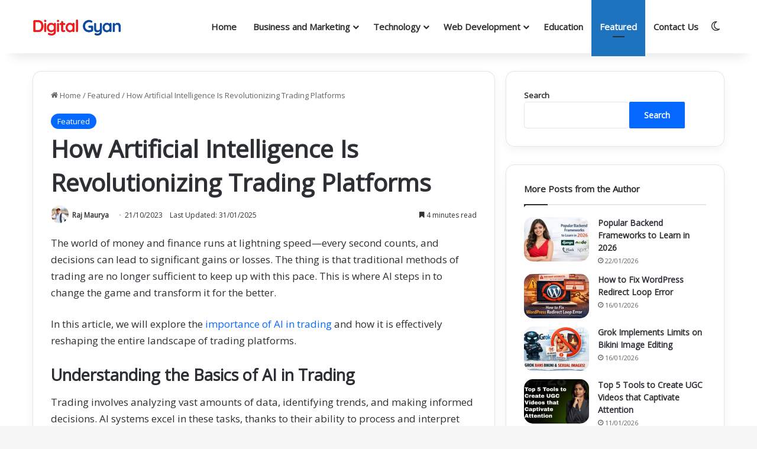

--- FILE ---
content_type: text/html; charset=UTF-8
request_url: https://digitalgyan.org/how-artificial-intelligence-is-revolutionizing-trading-platforms/
body_size: 19231
content:
<!DOCTYPE html><html lang="en-GB" class="" data-skin="light" prefix="og: https://ogp.me/ns#"><head><meta charset="UTF-8" /><link rel="profile" href="https://gmpg.org/xfn/11" /><title>How Artificial Intelligence Is Revolutionizing Trading Platforms</title><meta name="description" content="In this article, we will explore the importance of AI in trading and how it is effectively reshaping the entire landscape of trading platforms."/><meta name="robots" content="follow, index, max-snippet:-1, max-video-preview:-1, max-image-preview:large"/><link rel="canonical" href="https://digitalgyan.org/how-artificial-intelligence-is-revolutionizing-trading-platforms/" /><meta property="og:locale" content="en_GB" /><meta property="og:type" content="article" /><meta property="og:title" content="How Artificial Intelligence Is Revolutionizing Trading Platforms" /><meta property="og:description" content="In this article, we will explore the importance of AI in trading and how it is effectively reshaping the entire landscape of trading platforms." /><meta property="og:url" content="https://digitalgyan.org/how-artificial-intelligence-is-revolutionizing-trading-platforms/" /><meta property="og:site_name" content="Digital Gyan | Virtual Knowledge Hub" /><meta property="article:publisher" content="https://www.facebook.com/116991516770795" /><meta property="article:author" content="https://www.facebook.com/Rajmaurya51" /><meta property="article:section" content="Featured" /><meta property="og:updated_time" content="2025-01-31T15:43:31+05:30" /><meta property="fb:admins" content="1063612581" /><meta property="og:image" content="https://digitalgyan.org/wp-admin/admin-ajax.php?action=rank_math_overlay_thumb&id=99820&type=digital-gyan&hash=04f106de4f2ebf4ecc803a420ee1cf05" /><meta property="og:image:secure_url" content="https://digitalgyan.org/wp-admin/admin-ajax.php?action=rank_math_overlay_thumb&id=99820&type=digital-gyan&hash=04f106de4f2ebf4ecc803a420ee1cf05" /><meta property="og:image:width" content="1200" /><meta property="og:image:height" content="675" /><meta property="og:image:alt" content="artificial intelligence in trading platforms" /><meta property="og:image:type" content="image/jpeg" /><meta property="article:published_time" content="2023-10-21T20:48:44+05:30" /><meta property="article:modified_time" content="2025-01-31T15:43:31+05:30" /><meta name="twitter:card" content="summary_large_image" /><meta name="twitter:title" content="How Artificial Intelligence Is Revolutionizing Trading Platforms" /><meta name="twitter:description" content="In this article, we will explore the importance of AI in trading and how it is effectively reshaping the entire landscape of trading platforms." /><meta name="twitter:site" content="@Digital_Gyan_" /><meta name="twitter:creator" content="@the_raj_maurya" /><meta name="twitter:image" content="https://digitalgyan.org/wp-admin/admin-ajax.php?action=rank_math_overlay_thumb&id=99820&type=digital-gyan&hash=04f106de4f2ebf4ecc803a420ee1cf05" /><meta name="twitter:label1" content="Written by" /><meta name="twitter:data1" content="Raj Maurya" /><meta name="twitter:label2" content="Time to read" /><meta name="twitter:data2" content="5 minutes" /> <script type="application/ld+json" class="rank-math-schema-pro">{"@context":"https://schema.org","@graph":[{"@type":["Person","Organization"],"@id":"https://digitalgyan.org/#person","name":"Digital Gyan","sameAs":["https://www.facebook.com/116991516770795","https://twitter.com/Digital_Gyan_"],"logo":{"@type":"ImageObject","@id":"https://digitalgyan.org/#logo","url":"https://digitalgyan.org/wp-content/uploads/2022/09/local-seo-logo.png","contentUrl":"https://digitalgyan.org/wp-content/uploads/2022/09/local-seo-logo.png","caption":"Digital Gyan | Virtual Knowledge Hub","inLanguage":"en-GB","width":"1080","height":"1080"},"image":{"@type":"ImageObject","@id":"https://digitalgyan.org/#logo","url":"https://digitalgyan.org/wp-content/uploads/2022/09/local-seo-logo.png","contentUrl":"https://digitalgyan.org/wp-content/uploads/2022/09/local-seo-logo.png","caption":"Digital Gyan | Virtual Knowledge Hub","inLanguage":"en-GB","width":"1080","height":"1080"}},{"@type":"WebSite","@id":"https://digitalgyan.org/#website","url":"https://digitalgyan.org","name":"Digital Gyan | Virtual Knowledge Hub","alternateName":"Digital Gyan","publisher":{"@id":"https://digitalgyan.org/#person"},"inLanguage":"en-GB"},{"@type":"ImageObject","@id":"https://digitalgyan.org/wp-content/uploads/2023/10/artificial-intelligence-in-trading-platforms.jpg","url":"https://digitalgyan.org/wp-content/uploads/2023/10/artificial-intelligence-in-trading-platforms.jpg","width":"1200","height":"675","caption":"artificial intelligence in trading platforms","inLanguage":"en-GB"},{"@type":"BreadcrumbList","@id":"https://digitalgyan.org/how-artificial-intelligence-is-revolutionizing-trading-platforms/#breadcrumb","itemListElement":[{"@type":"ListItem","position":"1","item":{"@id":"https://digitalgyan.org/how-artificial-intelligence-is-revolutionizing-trading-platforms/","name":"How Artificial Intelligence Is Revolutionizing Trading Platforms"}}]},{"@type":"WebPage","@id":"https://digitalgyan.org/how-artificial-intelligence-is-revolutionizing-trading-platforms/#webpage","url":"https://digitalgyan.org/how-artificial-intelligence-is-revolutionizing-trading-platforms/","name":"How Artificial Intelligence Is Revolutionizing Trading Platforms","datePublished":"2023-10-21T20:48:44+05:30","dateModified":"2025-01-31T15:43:31+05:30","isPartOf":{"@id":"https://digitalgyan.org/#website"},"primaryImageOfPage":{"@id":"https://digitalgyan.org/wp-content/uploads/2023/10/artificial-intelligence-in-trading-platforms.jpg"},"inLanguage":"en-GB","breadcrumb":{"@id":"https://digitalgyan.org/how-artificial-intelligence-is-revolutionizing-trading-platforms/#breadcrumb"},"mentions":[{"@type":"Thing","name":"importance of AI in trading","sameAs":"https://g2xchange.com/"}]},{"@type":"Person","@id":"https://digitalgyan.org/author/adminraj/","name":"Raj Maurya","description":"Raj Maurya is the founder of Digital Gyan. He is a technical content writer on Fiverr and freelancer.com. When not working, he plays Valorant.","url":"https://digitalgyan.org/author/adminraj/","image":{"@type":"ImageObject","@id":"https://secure.gravatar.com/avatar/f7c46aa2591dbc0224cf32b0f1efb31184c0e6a9c5e160be9e2984eeaa273e28?s=96&amp;r=g","url":"https://secure.gravatar.com/avatar/f7c46aa2591dbc0224cf32b0f1efb31184c0e6a9c5e160be9e2984eeaa273e28?s=96&amp;r=g","caption":"Raj Maurya","inLanguage":"en-GB"},"sameAs":["https://www.facebook.com/Rajmaurya51","https://twitter.com/https://twitter.com/the_raj_maurya","https://www.instagram.com/digital_gyan_blog"]},{"@type":"Article","headline":"How Artificial Intelligence Is Revolutionizing Trading Platforms","keywords":"Trading Platforms","datePublished":"2023-10-21T20:48:44+05:30","dateModified":"2025-01-31T15:43:31+05:30","author":{"@id":"https://digitalgyan.org/author/adminraj/","name":"Raj Maurya"},"publisher":{"@id":"https://digitalgyan.org/#person"},"description":"In this article, we will explore the importance of AI in trading and how it is effectively reshaping the entire landscape of trading platforms.","name":"How Artificial Intelligence Is Revolutionizing Trading Platforms","@id":"https://digitalgyan.org/how-artificial-intelligence-is-revolutionizing-trading-platforms/#richSnippet","isPartOf":{"@id":"https://digitalgyan.org/how-artificial-intelligence-is-revolutionizing-trading-platforms/#webpage"},"image":{"@id":"https://digitalgyan.org/wp-content/uploads/2023/10/artificial-intelligence-in-trading-platforms.jpg"},"inLanguage":"en-GB","mainEntityOfPage":{"@id":"https://digitalgyan.org/how-artificial-intelligence-is-revolutionizing-trading-platforms/#webpage"}}]}</script> <link rel="alternate" type="application/rss+xml" title="Digital Gyan &raquo; Feed" href="https://digitalgyan.org/feed/" /><link rel="alternate" type="application/rss+xml" title="Digital Gyan &raquo; Comments Feed" href="https://digitalgyan.org/comments/feed/" /> <script type="text/javascript">try {
				if( 'undefined' != typeof localStorage ){
					var tieSkin = localStorage.getItem('tie-skin');
				}

				
				var html = document.getElementsByTagName('html')[0].classList,
						htmlSkin = 'light';

				if( html.contains('dark-skin') ){
					htmlSkin = 'dark';
				}

				if( tieSkin != null && tieSkin != htmlSkin ){
					html.add('tie-skin-inverted');
					var tieSkinInverted = true;
				}

				if( tieSkin == 'dark' ){
					html.add('dark-skin');
				}
				else if( tieSkin == 'light' ){
					html.remove( 'dark-skin' );
				}
				
			} catch(e) { console.log( e ) }</script> <link rel="alternate" type="application/rss+xml" title="Digital Gyan &raquo; How Artificial Intelligence Is Revolutionizing Trading Platforms Comments Feed" href="https://digitalgyan.org/how-artificial-intelligence-is-revolutionizing-trading-platforms/feed/" /><style type="text/css">:root{--tie-preset-gradient-1:linear-gradient(135deg, rgba(6, 147, 227, 1) 0%, rgb(155, 81, 224) 100%);--tie-preset-gradient-2:linear-gradient(135deg, rgb(122, 220, 180) 0%, rgb(0, 208, 130) 100%);--tie-preset-gradient-3:linear-gradient(135deg, rgba(252, 185, 0, 1) 0%, rgba(255, 105, 0, 1) 100%);--tie-preset-gradient-4:linear-gradient(135deg, rgba(255, 105, 0, 1) 0%, rgb(207, 46, 46) 100%);--tie-preset-gradient-5:linear-gradient(135deg, rgb(238, 238, 238) 0%, rgb(169, 184, 195) 100%);--tie-preset-gradient-6:linear-gradient(135deg, rgb(74, 234, 220) 0%, rgb(151, 120, 209) 20%, rgb(207, 42, 186) 40%, rgb(238, 44, 130) 60%, rgb(251, 105, 98) 80%, rgb(254, 248, 76) 100%);--tie-preset-gradient-7:linear-gradient(135deg, rgb(255, 206, 236) 0%, rgb(152, 150, 240) 100%);--tie-preset-gradient-8:linear-gradient(135deg, rgb(254, 205, 165) 0%, rgb(254, 45, 45) 50%, rgb(107, 0, 62) 100%);--tie-preset-gradient-9:linear-gradient(135deg, rgb(255, 203, 112) 0%, rgb(199, 81, 192) 50%, rgb(65, 88, 208) 100%);--tie-preset-gradient-10:linear-gradient(135deg, rgb(255, 245, 203) 0%, rgb(182, 227, 212) 50%, rgb(51, 167, 181) 100%);--tie-preset-gradient-11:linear-gradient(135deg, rgb(202, 248, 128) 0%, rgb(113, 206, 126) 100%);--tie-preset-gradient-12:linear-gradient(135deg, rgb(2, 3, 129) 0%, rgb(40, 116, 252) 100%);--tie-preset-gradient-13:linear-gradient(135deg, #4D34FA, #ad34fa);--tie-preset-gradient-14:linear-gradient(135deg, #0057FF, #31B5FF);--tie-preset-gradient-15:linear-gradient(135deg, #FF007A, #FF81BD);--tie-preset-gradient-16:linear-gradient(135deg, #14111E, #4B4462);--tie-preset-gradient-17:linear-gradient(135deg, #F32758, #FFC581);--main-nav-background:#FFFFFF;--main-nav-secondry-background:rgba(0,0,0,0.03);--main-nav-primary-color:#0088ff;--main-nav-contrast-primary-color:#FFFFFF;--main-nav-text-color:#2c2f34;--main-nav-secondry-text-color:rgba(0,0,0,0.5);--main-nav-main-border-color:rgba(0,0,0,0.1);--main-nav-secondry-border-color:rgba(0,0,0,0.08)}</style><link rel="alternate" title="oEmbed (JSON)" type="application/json+oembed" href="https://digitalgyan.org/wp-json/oembed/1.0/embed?url=https%3A%2F%2Fdigitalgyan.org%2Fhow-artificial-intelligence-is-revolutionizing-trading-platforms%2F" /><link rel="alternate" title="oEmbed (XML)" type="text/xml+oembed" href="https://digitalgyan.org/wp-json/oembed/1.0/embed?url=https%3A%2F%2Fdigitalgyan.org%2Fhow-artificial-intelligence-is-revolutionizing-trading-platforms%2F&#038;format=xml" /><meta name="viewport" content="width=device-width, initial-scale=1.0" /><style id='wp-img-auto-sizes-contain-inline-css' type='text/css'>img:is([sizes=auto i],[sizes^="auto," i]){contain-intrinsic-size:3000px 1500px}</style><style id='wp-emoji-styles-inline-css' type='text/css'>img.wp-smiley,img.emoji{display:inline!important;border:none!important;box-shadow:none!important;height:1em!important;width:1em!important;margin:0 0.07em!important;vertical-align:-0.1em!important;background:none!important;padding:0!important}</style><link data-optimized="1" rel='stylesheet' id='wp-block-library-css' href='https://digitalgyan.org/wp-content/litespeed/css/e283a1aed7ea509fb361ffefbfbc02b9.css?ver=8d541' type='text/css' media='all' /><style id='wp-block-heading-inline-css' type='text/css'>h1:where(.wp-block-heading).has-background,h2:where(.wp-block-heading).has-background,h3:where(.wp-block-heading).has-background,h4:where(.wp-block-heading).has-background,h5:where(.wp-block-heading).has-background,h6:where(.wp-block-heading).has-background{padding:1.25em 2.375em}h1.has-text-align-left[style*=writing-mode]:where([style*=vertical-lr]),h1.has-text-align-right[style*=writing-mode]:where([style*=vertical-rl]),h2.has-text-align-left[style*=writing-mode]:where([style*=vertical-lr]),h2.has-text-align-right[style*=writing-mode]:where([style*=vertical-rl]),h3.has-text-align-left[style*=writing-mode]:where([style*=vertical-lr]),h3.has-text-align-right[style*=writing-mode]:where([style*=vertical-rl]),h4.has-text-align-left[style*=writing-mode]:where([style*=vertical-lr]),h4.has-text-align-right[style*=writing-mode]:where([style*=vertical-rl]),h5.has-text-align-left[style*=writing-mode]:where([style*=vertical-lr]),h5.has-text-align-right[style*=writing-mode]:where([style*=vertical-rl]),h6.has-text-align-left[style*=writing-mode]:where([style*=vertical-lr]),h6.has-text-align-right[style*=writing-mode]:where([style*=vertical-rl]){rotate:180deg}</style><style id='wp-block-search-inline-css' type='text/css'>.wp-block-search__button{margin-left:10px;word-break:normal}.wp-block-search__button.has-icon{line-height:0}.wp-block-search__button svg{height:1.25em;min-height:24px;min-width:24px;width:1.25em;fill:currentColor;vertical-align:text-bottom}:where(.wp-block-search__button){border:1px solid #ccc;padding:6px 10px}.wp-block-search__inside-wrapper{display:flex;flex:auto;flex-wrap:nowrap;max-width:100%}.wp-block-search__label{width:100%}.wp-block-search.wp-block-search__button-only .wp-block-search__button{box-sizing:border-box;display:flex;flex-shrink:0;justify-content:center;margin-left:0;max-width:100%}.wp-block-search.wp-block-search__button-only .wp-block-search__inside-wrapper{min-width:0!important;transition-property:width}.wp-block-search.wp-block-search__button-only .wp-block-search__input{flex-basis:100%;transition-duration:.3s}.wp-block-search.wp-block-search__button-only.wp-block-search__searchfield-hidden,.wp-block-search.wp-block-search__button-only.wp-block-search__searchfield-hidden .wp-block-search__inside-wrapper{overflow:hidden}.wp-block-search.wp-block-search__button-only.wp-block-search__searchfield-hidden .wp-block-search__input{border-left-width:0!important;border-right-width:0!important;flex-basis:0%;flex-grow:0;margin:0;min-width:0!important;padding-left:0!important;padding-right:0!important;width:0!important}:where(.wp-block-search__input){appearance:none;border:1px solid #949494;flex-grow:1;font-family:inherit;font-size:inherit;font-style:inherit;font-weight:inherit;letter-spacing:inherit;line-height:inherit;margin-left:0;margin-right:0;min-width:3rem;padding:8px;text-decoration:unset!important;text-transform:inherit}:where(.wp-block-search__button-inside .wp-block-search__inside-wrapper){background-color:#fff;border:1px solid #949494;box-sizing:border-box;padding:4px}:where(.wp-block-search__button-inside .wp-block-search__inside-wrapper) .wp-block-search__input{border:none;border-radius:0;padding:0 4px}:where(.wp-block-search__button-inside .wp-block-search__inside-wrapper) .wp-block-search__input:focus{outline:none}:where(.wp-block-search__button-inside .wp-block-search__inside-wrapper) :where(.wp-block-search__button){padding:4px 8px}.wp-block-search.aligncenter .wp-block-search__inside-wrapper{margin:auto}.wp-block[data-align=right] .wp-block-search.wp-block-search__button-only .wp-block-search__inside-wrapper{float:right}</style><style id='wp-block-search-theme-inline-css' type='text/css'>.wp-block-search .wp-block-search__label{font-weight:700}.wp-block-search__button{border:1px solid #ccc;padding:.375em .625em}</style><style id='wp-block-paragraph-inline-css' type='text/css'>.is-small-text{font-size:.875em}.is-regular-text{font-size:1em}.is-large-text{font-size:2.25em}.is-larger-text{font-size:3em}.has-drop-cap:not(:focus):first-letter{float:left;font-size:8.4em;font-style:normal;font-weight:100;line-height:.68;margin:.05em .1em 0 0;text-transform:uppercase}body.rtl .has-drop-cap:not(:focus):first-letter{float:none;margin-left:.1em}p.has-drop-cap.has-background{overflow:hidden}:root :where(p.has-background){padding:1.25em 2.375em}:where(p.has-text-color:not(.has-link-color)) a{color:inherit}p.has-text-align-left[style*="writing-mode:vertical-lr"],p.has-text-align-right[style*="writing-mode:vertical-rl"]{rotate:180deg}</style><style id='global-styles-inline-css' type='text/css'>:root{--wp--preset--aspect-ratio--square:1;--wp--preset--aspect-ratio--4-3:4/3;--wp--preset--aspect-ratio--3-4:3/4;--wp--preset--aspect-ratio--3-2:3/2;--wp--preset--aspect-ratio--2-3:2/3;--wp--preset--aspect-ratio--16-9:16/9;--wp--preset--aspect-ratio--9-16:9/16;--wp--preset--color--black:#000000;--wp--preset--color--cyan-bluish-gray:#abb8c3;--wp--preset--color--white:#ffffff;--wp--preset--color--pale-pink:#f78da7;--wp--preset--color--vivid-red:#cf2e2e;--wp--preset--color--luminous-vivid-orange:#ff6900;--wp--preset--color--luminous-vivid-amber:#fcb900;--wp--preset--color--light-green-cyan:#7bdcb5;--wp--preset--color--vivid-green-cyan:#00d084;--wp--preset--color--pale-cyan-blue:#8ed1fc;--wp--preset--color--vivid-cyan-blue:#0693e3;--wp--preset--color--vivid-purple:#9b51e0;--wp--preset--color--global-color:#0088ff;--wp--preset--gradient--vivid-cyan-blue-to-vivid-purple:linear-gradient(135deg,rgb(6,147,227) 0%,rgb(155,81,224) 100%);--wp--preset--gradient--light-green-cyan-to-vivid-green-cyan:linear-gradient(135deg,rgb(122,220,180) 0%,rgb(0,208,130) 100%);--wp--preset--gradient--luminous-vivid-amber-to-luminous-vivid-orange:linear-gradient(135deg,rgb(252,185,0) 0%,rgb(255,105,0) 100%);--wp--preset--gradient--luminous-vivid-orange-to-vivid-red:linear-gradient(135deg,rgb(255,105,0) 0%,rgb(207,46,46) 100%);--wp--preset--gradient--very-light-gray-to-cyan-bluish-gray:linear-gradient(135deg,rgb(238,238,238) 0%,rgb(169,184,195) 100%);--wp--preset--gradient--cool-to-warm-spectrum:linear-gradient(135deg,rgb(74,234,220) 0%,rgb(151,120,209) 20%,rgb(207,42,186) 40%,rgb(238,44,130) 60%,rgb(251,105,98) 80%,rgb(254,248,76) 100%);--wp--preset--gradient--blush-light-purple:linear-gradient(135deg,rgb(255,206,236) 0%,rgb(152,150,240) 100%);--wp--preset--gradient--blush-bordeaux:linear-gradient(135deg,rgb(254,205,165) 0%,rgb(254,45,45) 50%,rgb(107,0,62) 100%);--wp--preset--gradient--luminous-dusk:linear-gradient(135deg,rgb(255,203,112) 0%,rgb(199,81,192) 50%,rgb(65,88,208) 100%);--wp--preset--gradient--pale-ocean:linear-gradient(135deg,rgb(255,245,203) 0%,rgb(182,227,212) 50%,rgb(51,167,181) 100%);--wp--preset--gradient--electric-grass:linear-gradient(135deg,rgb(202,248,128) 0%,rgb(113,206,126) 100%);--wp--preset--gradient--midnight:linear-gradient(135deg,rgb(2,3,129) 0%,rgb(40,116,252) 100%);--wp--preset--font-size--small:13px;--wp--preset--font-size--medium:20px;--wp--preset--font-size--large:36px;--wp--preset--font-size--x-large:42px;--wp--preset--spacing--20:0.44rem;--wp--preset--spacing--30:0.67rem;--wp--preset--spacing--40:1rem;--wp--preset--spacing--50:1.5rem;--wp--preset--spacing--60:2.25rem;--wp--preset--spacing--70:3.38rem;--wp--preset--spacing--80:5.06rem;--wp--preset--shadow--natural:6px 6px 9px rgba(0, 0, 0, 0.2);--wp--preset--shadow--deep:12px 12px 50px rgba(0, 0, 0, 0.4);--wp--preset--shadow--sharp:6px 6px 0px rgba(0, 0, 0, 0.2);--wp--preset--shadow--outlined:6px 6px 0px -3px rgb(255, 255, 255), 6px 6px rgb(0, 0, 0);--wp--preset--shadow--crisp:6px 6px 0px rgb(0, 0, 0)}:where(.is-layout-flex){gap:.5em}:where(.is-layout-grid){gap:.5em}body .is-layout-flex{display:flex}.is-layout-flex{flex-wrap:wrap;align-items:center}.is-layout-flex>:is(*,div){margin:0}body .is-layout-grid{display:grid}.is-layout-grid>:is(*,div){margin:0}:where(.wp-block-columns.is-layout-flex){gap:2em}:where(.wp-block-columns.is-layout-grid){gap:2em}:where(.wp-block-post-template.is-layout-flex){gap:1.25em}:where(.wp-block-post-template.is-layout-grid){gap:1.25em}.has-black-color{color:var(--wp--preset--color--black)!important}.has-cyan-bluish-gray-color{color:var(--wp--preset--color--cyan-bluish-gray)!important}.has-white-color{color:var(--wp--preset--color--white)!important}.has-pale-pink-color{color:var(--wp--preset--color--pale-pink)!important}.has-vivid-red-color{color:var(--wp--preset--color--vivid-red)!important}.has-luminous-vivid-orange-color{color:var(--wp--preset--color--luminous-vivid-orange)!important}.has-luminous-vivid-amber-color{color:var(--wp--preset--color--luminous-vivid-amber)!important}.has-light-green-cyan-color{color:var(--wp--preset--color--light-green-cyan)!important}.has-vivid-green-cyan-color{color:var(--wp--preset--color--vivid-green-cyan)!important}.has-pale-cyan-blue-color{color:var(--wp--preset--color--pale-cyan-blue)!important}.has-vivid-cyan-blue-color{color:var(--wp--preset--color--vivid-cyan-blue)!important}.has-vivid-purple-color{color:var(--wp--preset--color--vivid-purple)!important}.has-black-background-color{background-color:var(--wp--preset--color--black)!important}.has-cyan-bluish-gray-background-color{background-color:var(--wp--preset--color--cyan-bluish-gray)!important}.has-white-background-color{background-color:var(--wp--preset--color--white)!important}.has-pale-pink-background-color{background-color:var(--wp--preset--color--pale-pink)!important}.has-vivid-red-background-color{background-color:var(--wp--preset--color--vivid-red)!important}.has-luminous-vivid-orange-background-color{background-color:var(--wp--preset--color--luminous-vivid-orange)!important}.has-luminous-vivid-amber-background-color{background-color:var(--wp--preset--color--luminous-vivid-amber)!important}.has-light-green-cyan-background-color{background-color:var(--wp--preset--color--light-green-cyan)!important}.has-vivid-green-cyan-background-color{background-color:var(--wp--preset--color--vivid-green-cyan)!important}.has-pale-cyan-blue-background-color{background-color:var(--wp--preset--color--pale-cyan-blue)!important}.has-vivid-cyan-blue-background-color{background-color:var(--wp--preset--color--vivid-cyan-blue)!important}.has-vivid-purple-background-color{background-color:var(--wp--preset--color--vivid-purple)!important}.has-black-border-color{border-color:var(--wp--preset--color--black)!important}.has-cyan-bluish-gray-border-color{border-color:var(--wp--preset--color--cyan-bluish-gray)!important}.has-white-border-color{border-color:var(--wp--preset--color--white)!important}.has-pale-pink-border-color{border-color:var(--wp--preset--color--pale-pink)!important}.has-vivid-red-border-color{border-color:var(--wp--preset--color--vivid-red)!important}.has-luminous-vivid-orange-border-color{border-color:var(--wp--preset--color--luminous-vivid-orange)!important}.has-luminous-vivid-amber-border-color{border-color:var(--wp--preset--color--luminous-vivid-amber)!important}.has-light-green-cyan-border-color{border-color:var(--wp--preset--color--light-green-cyan)!important}.has-vivid-green-cyan-border-color{border-color:var(--wp--preset--color--vivid-green-cyan)!important}.has-pale-cyan-blue-border-color{border-color:var(--wp--preset--color--pale-cyan-blue)!important}.has-vivid-cyan-blue-border-color{border-color:var(--wp--preset--color--vivid-cyan-blue)!important}.has-vivid-purple-border-color{border-color:var(--wp--preset--color--vivid-purple)!important}.has-vivid-cyan-blue-to-vivid-purple-gradient-background{background:var(--wp--preset--gradient--vivid-cyan-blue-to-vivid-purple)!important}.has-light-green-cyan-to-vivid-green-cyan-gradient-background{background:var(--wp--preset--gradient--light-green-cyan-to-vivid-green-cyan)!important}.has-luminous-vivid-amber-to-luminous-vivid-orange-gradient-background{background:var(--wp--preset--gradient--luminous-vivid-amber-to-luminous-vivid-orange)!important}.has-luminous-vivid-orange-to-vivid-red-gradient-background{background:var(--wp--preset--gradient--luminous-vivid-orange-to-vivid-red)!important}.has-very-light-gray-to-cyan-bluish-gray-gradient-background{background:var(--wp--preset--gradient--very-light-gray-to-cyan-bluish-gray)!important}.has-cool-to-warm-spectrum-gradient-background{background:var(--wp--preset--gradient--cool-to-warm-spectrum)!important}.has-blush-light-purple-gradient-background{background:var(--wp--preset--gradient--blush-light-purple)!important}.has-blush-bordeaux-gradient-background{background:var(--wp--preset--gradient--blush-bordeaux)!important}.has-luminous-dusk-gradient-background{background:var(--wp--preset--gradient--luminous-dusk)!important}.has-pale-ocean-gradient-background{background:var(--wp--preset--gradient--pale-ocean)!important}.has-electric-grass-gradient-background{background:var(--wp--preset--gradient--electric-grass)!important}.has-midnight-gradient-background{background:var(--wp--preset--gradient--midnight)!important}.has-small-font-size{font-size:var(--wp--preset--font-size--small)!important}.has-medium-font-size{font-size:var(--wp--preset--font-size--medium)!important}.has-large-font-size{font-size:var(--wp--preset--font-size--large)!important}.has-x-large-font-size{font-size:var(--wp--preset--font-size--x-large)!important}</style><style id='core-block-supports-inline-css' type='text/css'>.wp-elements-5cecf9968c0fd9785d31d86b7a7818f3 a:where(:not(.wp-element-button)){color:var(--wp--preset--color--vivid-red)}</style><style id='classic-theme-styles-inline-css' type='text/css'>/*! This file is auto-generated */
.wp-block-button__link{color:#fff;background-color:#32373c;border-radius:9999px;box-shadow:none;text-decoration:none;padding:calc(.667em + 2px) calc(1.333em + 2px);font-size:1.125em}.wp-block-file__button{background:#32373c;color:#fff;text-decoration:none}</style><link data-optimized="1" rel='stylesheet' id='tie-css-base-css' href='https://digitalgyan.org/wp-content/litespeed/css/c94896aff25a3aa58cad8527030514c3.css?ver=c9fde' type='text/css' media='all' /><link data-optimized="1" rel='stylesheet' id='tie-css-styles-css' href='https://digitalgyan.org/wp-content/litespeed/css/580815e626f91870b794fcc978084c6c.css?ver=a9436' type='text/css' media='all' /><link data-optimized="1" rel='stylesheet' id='tie-css-widgets-css' href='https://digitalgyan.org/wp-content/litespeed/css/fc90bfe1b48d47ccd1106d8f2cb8429b.css?ver=81aca' type='text/css' media='all' /><link data-optimized="1" rel='stylesheet' id='tie-css-helpers-css' href='https://digitalgyan.org/wp-content/litespeed/css/6dedd5456c50f97b78b43dda58f26f5f.css?ver=f5133' type='text/css' media='all' /><link data-optimized="1" rel='stylesheet' id='tie-fontawesome5-css' href='https://digitalgyan.org/wp-content/litespeed/css/0f126c7b68625341b1d61baff70d1bf3.css?ver=5e69c' type='text/css' media='all' /><link data-optimized="1" rel='stylesheet' id='tie-css-single-css' href='https://digitalgyan.org/wp-content/litespeed/css/d479c2cd0a3975536ee5297ece9b247a.css?ver=06211' type='text/css' media='all' /><link data-optimized="1" rel='stylesheet' id='tie-css-print-css' href='https://digitalgyan.org/wp-content/litespeed/css/28d52e5d159b2ba6d02fcd93a14e78bf.css?ver=b5bfc' type='text/css' media='print' /><style id='tie-css-print-inline-css' type='text/css'>.wf-active body{font-family:'Open Sans'}#main-nav .main-menu>ul>li>a{font-size:15px}#the-post .entry-content,#the-post .entry-content p{font-size:17px}.tie-weather-widget.widget,.container-wrapper{box-shadow:0 5px 15px 0 rgb(0 0 0 / .05)}.dark-skin .tie-weather-widget.widget,.dark-skin .container-wrapper{box-shadow:0 5px 15px 0 rgb(0 0 0 / .2)}#theme-header:not(.main-nav-boxed) #main-nav,.main-nav-boxed .main-menu-wrapper{border-right:0 none!important;border-left:0 none!important;border-top:0 none!important}#theme-header:not(.main-nav-boxed) #main-nav,.main-nav-boxed .main-menu-wrapper{border-right:0 none!important;border-left:0 none!important;border-bottom:0 none!important}@media (max-width:991px){#theme-header.has-normal-width-logo #logo img{width:150px!important;max-width:100%!important;height:auto!important;max-height:200px!important}}body .mag-box .breaking,body .social-icons-widget .social-icons-item .social-link,body .widget_product_tag_cloud a,body .widget_tag_cloud a,body .post-tags a,body .widget_layered_nav_filters a,body .post-bottom-meta-title,body .post-bottom-meta a,body .post-cat,body .show-more-button,body #instagram-link.is-expanded .follow-button,body .cat-counter a+span,body .mag-box-options .slider-arrow-nav a,body .main-menu .cats-horizontal li a,body #instagram-link.is-compact,body .pages-numbers a,body .pages-nav-item,body .bp-pagination-links .page-numbers,body .fullwidth-area .widget_tag_cloud .tagcloud a,body ul.breaking-news-nav li.jnt-prev,body ul.breaking-news-nav li.jnt-next,body #tie-popup-search-mobile table.gsc-search-box{border-radius:35px}body .mag-box ul.breaking-news-nav li{border:0!important}body #instagram-link.is-compact{padding-right:40px;padding-left:40px}body .post-bottom-meta-title,body .post-bottom-meta a,body .more-link{padding-right:15px;padding-left:15px}body #masonry-grid .container-wrapper .post-thumb img{border-radius:0}body .video-thumbnail,body .review-item,body .review-summary,body .user-rate-wrap,body textarea,body input,body select{border-radius:5px}body .post-content-slideshow,body #tie-read-next,body .prev-next-post-nav .post-thumb,body .post-thumb img,body .container-wrapper,body .tie-popup-container .container-wrapper,body .widget,body .tie-grid-slider .grid-item,body .slider-vertical-navigation .slide,body .boxed-slider:not(.tie-grid-slider) .slide,body .buddypress-wrap .activity-list .load-more a,body .buddypress-wrap .activity-list .load-newest a,body .woocommerce .products .product .product-img img,body .woocommerce .products .product .product-img,body .woocommerce .woocommerce-tabs,body .woocommerce div.product .related.products,body .woocommerce div.product .up-sells.products,body .woocommerce .cart_totals,.woocommerce .cross-sells,body .big-thumb-left-box-inner,body .miscellaneous-box .posts-items li:first-child,body .single-big-img,body .masonry-with-spaces .container-wrapper .slide,body .news-gallery-items li .post-thumb,body .scroll-2-box .slide,.magazine1.archive:not(.bbpress) .entry-header-outer,.magazine1.search .entry-header-outer,.magazine1.archive:not(.bbpress) .mag-box .container-wrapper,.magazine1.search .mag-box .container-wrapper,body.magazine1 .entry-header-outer+.mag-box,body .digital-rating-static,body .entry q,body .entry blockquote,body #instagram-link.is-expanded,body.single-post .featured-area,body.post-layout-8 #content,body .footer-boxed-widget-area,body .tie-video-main-slider,body .post-thumb-overlay,body .widget_media_image img,body .stream-item-mag img,body .media-page-layout .post-element{border-radius:15px}#subcategories-section .container-wrapper{border-radius:15px!important;margin-top:15px!important;border-top-width:1px!important}@media (max-width:767px){.tie-video-main-slider iframe{border-top-right-radius:15px;border-top-left-radius:15px}}.magazine1.archive:not(.bbpress) .mag-box .container-wrapper,.magazine1.search .mag-box .container-wrapper{margin-top:15px;border-top-width:1px}body .section-wrapper:not(.container-full) .wide-slider-wrapper .slider-main-container,body .section-wrapper:not(.container-full) .wide-slider-three-slids-wrapper{border-radius:15px;overflow:hidden}body .wide-slider-nav-wrapper,body .share-buttons-bottom,body .first-post-gradient li:first-child .post-thumb:after,body .scroll-2-box .post-thumb:after{border-bottom-left-radius:15px;border-bottom-right-radius:15px}body .main-menu .menu-sub-content,body .comp-sub-menu{border-bottom-left-radius:10px;border-bottom-right-radius:10px}body.single-post .featured-area{overflow:hidden}body #check-also-box.check-also-left{border-top-right-radius:15px;border-bottom-right-radius:15px}body #check-also-box.check-also-right{border-top-left-radius:15px;border-bottom-left-radius:15px}body .mag-box .breaking-news-nav li:last-child{border-top-right-radius:35px;border-bottom-right-radius:35px}body .mag-box .breaking-title:before{border-top-left-radius:35px;border-bottom-left-radius:35px}body .tabs li:last-child a,body .full-overlay-title li:not(.no-post-thumb) .block-title-overlay{border-top-right-radius:15px}body .center-overlay-title li:not(.no-post-thumb) .block-title-overlay,body .tabs li:first-child a{border-top-left-radius:15px}@media only screen and (max-width:768px) and (min-width:0){#the-post .entry-content,#the-post .entry-content p{font-size:17px}.entry p{margin-bottom:25px;line-height:1.7}}</style> <script type="text/javascript" src="https://digitalgyan.org/wp-includes/js/jquery/jquery.min.js?ver=3.7.1" id="jquery-core-js"></script> <script type="text/javascript" src="https://digitalgyan.org/wp-includes/js/jquery/jquery-migrate.min.js?ver=3.4.1" id="jquery-migrate-js"></script> <link rel="https://api.w.org/" href="https://digitalgyan.org/wp-json/" /><link rel="alternate" title="JSON" type="application/json" href="https://digitalgyan.org/wp-json/wp/v2/posts/99603" /><link rel="EditURI" type="application/rsd+xml" title="RSD" href="https://digitalgyan.org/xmlrpc.php?rsd" /><meta name="generator" content="WordPress 6.9" /><link rel='shortlink' href='https://digitalgyan.org/?p=99603' /><meta http-equiv="X-UA-Compatible" content="IE=edge"><meta name="google-site-verification" content="Do4xQ6CqFW5ZWuCeeZkSOAhXGqvinoioDFisWT1bjB8" /><meta name="underestimate-verify-ownership" content="f7a5ec6d-a19f-4a29-9c46-c227c83b7c79"> <script type="text/javascript" id="google_gtagjs" src="https://digitalgyan.org/?local_ga_js=23451f7167374c400decfa4d7f43e83e" async="async"></script> <script type="text/javascript" id="google_gtagjs-inline">/*  */
window.dataLayer = window.dataLayer || [];function gtag(){dataLayer.push(arguments);}gtag('js', new Date());gtag('config', 'G-1F7VGD49N9', {'anonymize_ip': true} );
/*  */</script> <link rel="icon" href="https://digitalgyan.org/wp-content/uploads/2021/10/cropped-favicon-2-150x150.png" sizes="32x32" /><link rel="icon" href="https://digitalgyan.org/wp-content/uploads/2021/10/cropped-favicon-2-300x300.png" sizes="192x192" /><link rel="apple-touch-icon" href="https://digitalgyan.org/wp-content/uploads/2021/10/cropped-favicon-2-300x300.png" /><meta name="msapplication-TileImage" content="https://digitalgyan.org/wp-content/uploads/2021/10/cropped-favicon-2-300x300.png" /><style type="text/css" id="wp-custom-css">.post-shortlink{display:none}</style></head><body id="tie-body" class="wp-singular post-template-default single single-post postid-99603 single-format-standard wp-custom-logo wp-theme-jannah wrapper-has-shadow block-head-1 magazine3 magazine1 is-desktop is-header-layout-1 sidebar-right has-sidebar post-layout-1 narrow-title-narrow-media is-standard-format post-has-toggle"><div class="background-overlay"><div id="tie-container" class="site tie-container"><div id="tie-wrapper"><header id="theme-header" class="theme-header header-layout-1 main-nav-light main-nav-default-light main-nav-below no-stream-item has-shadow has-normal-width-logo mobile-header-default"><div class="main-nav-wrapper"><nav id="main-nav"  class="main-nav header-nav menu-style-default menu-style-solid-bg" style="line-height:90px" aria-label="Primary Navigation"><div class="container"><div class="main-menu-wrapper"><div class="header-layout-1-logo" style="width:150px"><div id="logo" class="image-logo" >
<a title="Digital Gyan" href="https://digitalgyan.org/">
<picture id="tie-logo-default" class="tie-logo-default tie-logo-picture">
<source class="tie-logo-source-default tie-logo-source" srcset="https://digitalgyan.org/wp-content/uploads/2024/04/Digital-Gyan-Logo.png" media="(max-width:991px)">
<source class="tie-logo-source-default tie-logo-source" srcset="https://digitalgyan.org/wp-content/uploads/2024/04/Digital-Gyan-Logo.png">
<img class="tie-logo-img-default tie-logo-img" src="https://digitalgyan.org/wp-content/uploads/2024/04/Digital-Gyan-Logo.png" alt="Digital Gyan" width="150" height="50" style="max-height:50px !important; width: auto;" />
</picture>
<picture id="tie-logo-inverted" class="tie-logo-inverted tie-logo-picture">
<source class="tie-logo-source-inverted tie-logo-source" id="tie-logo-inverted-source" srcset="https://digitalgyan.org/wp-content/uploads/2024/04/Digital-Gyan-Logo.png">
<img class="tie-logo-img-inverted tie-logo-img" loading="lazy" id="tie-logo-inverted-img" src="https://digitalgyan.org/wp-content/uploads/2024/04/Digital-Gyan-Logo.png" alt="Digital Gyan" width="150" height="50" style="max-height:50px !important; width: auto;" />
</picture>
</a></div></div><div id="mobile-header-components-area_2" class="mobile-header-components"><ul class="components"><li class="mobile-component_menu custom-menu-link"><a href="#" id="mobile-menu-icon" class="menu-text-wrapper"><span class="tie-mobile-menu-icon nav-icon is-layout-1"></span><span class="menu-text">Menu</span></a></li></ul></div><div id="menu-components-wrap"><div id="sticky-logo" class="image-logo">
<a title="Digital Gyan" href="https://digitalgyan.org/">
<picture id="tie-sticky-logo-default" class="tie-logo-default tie-logo-picture">
<source class="tie-logo-source-default tie-logo-source" srcset="https://digitalgyan.org/wp-content/uploads/2024/04/Digital-Gyan-Logo.png">
<img class="tie-logo-img-default tie-logo-img" src="https://digitalgyan.org/wp-content/uploads/2024/04/Digital-Gyan-Logo.png" alt="Digital Gyan"  />
</picture>
<picture id="tie-sticky-logo-inverted" class="tie-logo-inverted tie-logo-picture">
<source class="tie-logo-source-inverted tie-logo-source" id="tie-logo-inverted-source" srcset="https://digitalgyan.org/wp-content/uploads/2024/04/Digital-Gyan-Logo.png">
<img class="tie-logo-img-inverted tie-logo-img" loading="lazy" id="tie-logo-inverted-img" src="https://digitalgyan.org/wp-content/uploads/2024/04/Digital-Gyan-Logo.png" alt="Digital Gyan"  />
</picture>
</a></div><div class="flex-placeholder"></div><div class="main-menu main-menu-wrap"><div id="main-nav-menu" class="main-menu header-menu"><ul id="menu-primary" class="menu"><li id="menu-item-94046" class="menu-item menu-item-type-custom menu-item-object-custom menu-item-home menu-item-94046"><a href="https://digitalgyan.org/">Home</a></li><li id="menu-item-107886" class="menu-item menu-item-type-taxonomy menu-item-object-category menu-item-has-children menu-item-107886"><a href="https://digitalgyan.org/category/business-and-marketing/">Business and Marketing</a><ul class="sub-menu menu-sub-content"><li id="menu-item-65885" class="menu-item menu-item-type-taxonomy menu-item-object-category menu-item-65885"><a href="https://digitalgyan.org/category/social-media/">Social Media</a></li><li id="menu-item-83108" class="menu-item menu-item-type-taxonomy menu-item-object-category menu-item-83108"><a href="https://digitalgyan.org/category/search-engine-optimization/">SEO</a></li></ul></li><li id="menu-item-87664" class="menu-item menu-item-type-taxonomy menu-item-object-category menu-item-has-children menu-item-87664 mega-menu mega-cat mega-menu-posts " data-id="93" ><a href="https://digitalgyan.org/category/technology/">Technology</a><div class="mega-menu-block menu-sub-content" style="padding-left:10px; padding-right:10px;" ><ul class="sub-menu mega-cat-more-links"><li id="menu-item-98826" class="menu-item menu-item-type-taxonomy menu-item-object-category menu-item-98826"><a href="https://digitalgyan.org/category/networking/">Networking</a></li><li id="menu-item-98827" class="menu-item menu-item-type-taxonomy menu-item-object-category menu-item-98827"><a href="https://digitalgyan.org/category/productivity-tips/">Productivity</a></li><li id="menu-item-98839" class="menu-item menu-item-type-taxonomy menu-item-object-category menu-item-98839"><a href="https://digitalgyan.org/category/computer-security/">Security and Privacy</a></li></ul><div class="mega-menu-content"><div class="mega-cat-wrapper"><div class="mega-cat-content horizontal-posts"><div class="mega-ajax-content mega-cat-posts-container clearfix"></div></div></div></div></div></li><li id="menu-item-98823" class="menu-item menu-item-type-taxonomy menu-item-object-category menu-item-has-children menu-item-98823 mega-menu mega-cat mega-menu-posts " data-id="13" ><a href="https://digitalgyan.org/category/web-development/">Web Development</a><div class="mega-menu-block menu-sub-content"  ><ul class="sub-menu mega-cat-more-links"><li id="menu-item-58511" class="menu-item menu-item-type-taxonomy menu-item-object-category menu-item-58511"><a href="https://digitalgyan.org/category/programming/">Programming</a></li><li id="menu-item-98825" class="menu-item menu-item-type-taxonomy menu-item-object-category menu-item-98825"><a href="https://digitalgyan.org/category/wordpress-cms/">WordPress</a></li><li id="menu-item-98824" class="menu-item menu-item-type-taxonomy menu-item-object-category menu-item-98824"><a href="https://digitalgyan.org/category/web-hosting/">Web Hosting</a></li></ul><div class="mega-menu-content"><div class="mega-cat-wrapper"><div class="mega-cat-content horizontal-posts"><div class="mega-ajax-content mega-cat-posts-container clearfix"></div></div></div></div></div></li><li id="menu-item-98834" class="menu-item menu-item-type-taxonomy menu-item-object-category menu-item-98834"><a href="https://digitalgyan.org/category/education/">Education</a></li><style>#menu-item-99000{--main-nav-primary-color:#1e73be;--main-nav-contrast-primary-color:#FFFFFF;border-bottom:5px solid #1e73be;margin-bottom:-5px}</style><li id="menu-item-99000" class="menu-item menu-item-type-taxonomy menu-item-object-category current-post-ancestor current-menu-parent current-post-parent menu-item-99000 tie-current-menu"><a href="https://digitalgyan.org/category/featured/">Featured</a></li><li id="menu-item-98835" class="menu-item menu-item-type-post_type menu-item-object-page menu-item-98835"><a href="https://digitalgyan.org/contact-us/">Contact Us</a></li></ul></div></div><ul class="components"><li class="skin-icon menu-item custom-menu-link">
<a href="#" class="change-skin" title="Switch skin">
<span class="tie-icon-moon change-skin-icon" aria-hidden="true"></span>
<span class="screen-reader-text">Switch skin</span>
</a></li></ul></div></div></div></nav></div></header> <script type="text/javascript">try{if("undefined"!=typeof localStorage){var header,mnIsDark=!1,tnIsDark=!1;(header=document.getElementById("theme-header"))&&((header=header.classList).contains("main-nav-default-dark")&&(mnIsDark=!0),header.contains("top-nav-default-dark")&&(tnIsDark=!0),"dark"==tieSkin?(header.add("main-nav-dark","top-nav-dark"),header.remove("main-nav-light","top-nav-light")):"light"==tieSkin&&(mnIsDark||(header.remove("main-nav-dark"),header.add("main-nav-light")),tnIsDark||(header.remove("top-nav-dark"),header.add("top-nav-light"))))}}catch(a){console.log(a)}</script> <div id="content" class="site-content container"><div id="main-content-row" class="tie-row main-content-row"><div class="main-content tie-col-md-8 tie-col-xs-12" role="main"><article id="the-post" class="container-wrapper post-content tie-standard"><header class="entry-header-outer"><nav id="breadcrumb"><a href="https://digitalgyan.org/"><span class="tie-icon-home" aria-hidden="true"></span> Home</a><em class="delimiter">/</em><a href="https://digitalgyan.org/category/featured/">Featured</a><em class="delimiter">/</em><span class="current">How Artificial Intelligence Is Revolutionizing Trading Platforms</span></nav><div class="entry-header"><span class="post-cat-wrap"><a class="post-cat tie-cat-5" href="https://digitalgyan.org/category/featured/">Featured</a></span><h1 class="post-title entry-title">
How Artificial Intelligence Is Revolutionizing Trading Platforms</h1><div class="single-post-meta post-meta clearfix"><span class="author-meta single-author with-avatars"><span class="meta-item meta-author-wrapper meta-author-1">
<span class="meta-author-avatar">
<a href="https://digitalgyan.org/author/adminraj/"><img alt='Photo of Raj Maurya' src='https://secure.gravatar.com/avatar/f7c46aa2591dbc0224cf32b0f1efb31184c0e6a9c5e160be9e2984eeaa273e28?s=140&#038;r=g' srcset='https://secure.gravatar.com/avatar/f7c46aa2591dbc0224cf32b0f1efb31184c0e6a9c5e160be9e2984eeaa273e28?s=280&#038;r=g 2x' class='avatar avatar-140 photo' height='140' width='140' decoding='async'/></a>
</span>
<span class="meta-author"><a href="https://digitalgyan.org/author/adminraj/" class="author-name tie-icon" title="Raj Maurya">Raj Maurya</a></span></span></span><span class="date meta-item tie-icon">21/10/2023</span><span class="meta-item last-updated">Last Updated: 31/01/2025</span><div class="tie-alignright"><span class="meta-reading-time meta-item"><span class="tie-icon-bookmark" aria-hidden="true"></span> 4 minutes read</span></div></div></div></header><div class="entry-content entry clearfix"><p>The world of money and finance runs at lightning speed—every second counts, and decisions can lead to significant gains or losses. The thing is that traditional methods of trading are no longer sufficient to keep up with this pace. This is where AI steps in to change the game and transform it for the better.</p><p>In this article, we will explore the <a href="https://g2xchange.com/" target="_blank" rel="noreferrer noopener" data-schema-attribute="mentions">importance of AI in trading</a> and how it is effectively reshaping the entire landscape of trading platforms.</p><h2 class="wp-block-heading">Understanding the Basics of AI in Trading</h2><p>Trading involves analyzing vast amounts of data, identifying trends, and making informed decisions. AI systems excel in these tasks, thanks to their ability to process and interpret data in the blink of an eye.</p><p>Here&#8217;s how AI is fundamentally changing the game:</p><h3 class="wp-block-heading">Automated Trading Algorithms</h3><p>One of the primary ways AI is transforming trading platforms is through automated trading algorithms. These algorithms leverage historical data, market indicators, and real-time information to execute trades automatically. They can execute orders with precision and speed that human traders can&#8217;t match.</p><h3 class="wp-block-heading">Predictive Analytics</h3><p>AI systems are adept at predictive analytics. They can analyze historical market data and identify patterns and trends that are nearly impossible for humans to discern. This enables traders to make more informed decisions based on data-driven predictions.</p><h2 class="wp-block-heading">Enhancing Risk Management</h2><p>Risk management is a critical aspect of trading, and AI is proving to be a valuable tool in this regard.</p><h3 class="wp-block-heading">Real-time Risk Assessment</h3><p>AI-powered risk management systems continuously monitor market conditions and assess potential risks in real time. They can swiftly adjust trading strategies to mitigate losses or take advantage of emerging opportunities.</p><h3 class="wp-block-heading">Fraud Detection</h3><p>AI&#8217;s ability to detect anomalies in data is a boon for fraud prevention. It can identify suspicious activities or irregularities in trading patterns, helping in the early detection of fraudulent transactions.</p><h2 class="wp-block-heading">Personalizing Trading Strategies</h2><p>Every trader is different—each with their own unique preferences and risk tolerance levels. AI is making it possible to tailor trading strategies to individual needs.</p><h3 class="wp-block-heading">Customized Portfolio Management</h3><p>AI-driven portfolio management tools analyze a trader&#8217;s preferences, risk appetite, and financial goals to create a personalized investment portfolio. This ensures that investments align with the individual&#8217;s objectives.</p><h3 class="wp-block-heading">Adaptive Trading Strategies</h3><p>AI can adapt trading strategies based on changing market conditions. It continuously learns and refines its approach to optimize performance.</p><p class="has-vivid-red-color has-text-color has-link-color wp-elements-5cecf9968c0fd9785d31d86b7a7818f3"><strong>Also Read: <a href="https://digitalgyan.org/artistic-intelligence-a-modern-approach-with-examples/" target="_blank" rel="noreferrer noopener">A Beginner’s Guide to Artistic Intelligence</a></strong></p><h2 class="wp-block-heading">Overcoming Human Limitations</h2><h3 class="wp-block-heading">Emotion-Free Trading</h3><p>Emotions often cloud human judgment in trading. AI, on the other hand, operates without emotions, ensuring decisions are based solely on data and analysis.</p><h3 class="wp-block-heading">24/7 Availability</h3><p>AI-powered trading systems can operate 24/7, providing round-the-clock monitoring and execution of trades. This is especially beneficial in global markets with different time zones.</p><h2 class="wp-block-heading">The Future of AI in Trading</h2><p>As we peer into the future of AI in trading, it becomes clear that this transformative technology is poised to redefine the landscape even further. Here are some important factors we must think about:</p><p><strong>Improved AI Algorithms</strong></p><p>AI algorithms will continue to evolve and improve. These algorithms, driven by machine learning and deep learning techniques, will become more sophisticated and accurate in their analysis of financial markets.&nbsp;</p><p>As they process ever-increasing volumes of data, they will uncover more intricate patterns and subtle trends that human traders might miss. This enhanced accuracy will lead to better trading performance and, consequently, more profitable outcomes for those who employ AI-driven strategies.</p><p><strong>Increased Integration</strong></p><p>AI will become an integral part of trading platforms across the globe. It will not be limited to large institutions but will be accessible to a broader range of traders, including retail investors.&nbsp;</p><p>User-friendly AI-powered tools will emerge, enabling traders of all experience levels to harness the power of artificial intelligence. This democratization of AI in trading will empower individuals to make more informed decisions and compete more effectively in the financial markets.</p><p><strong>Ethical Considerations</strong></p><p>As AI takes on a more significant role in trading, ethical considerations will come to the forefront. One of the primary concerns will be algorithmic bias.&nbsp;</p><p>The historical data that AI algorithms use to learn could be biased. Ensuring that AI systems are fair and unbiased will be a priority. Transparency and accountability in algorithmic decision-making will also be essential to maintaining trust in AI-driven trading systems.</p><p><strong>Regulatory Frameworks</strong></p><p>Regulators will need to adapt to the growing presence of AI in trading. Clear <a href="https://digitalgyan.org/ethical-ai-responsible-development-practices/" target="_blank" rel="noreferrer noopener">regulatory frameworks</a> will be developed to oversee AI-driven trading activities. These frameworks will define the responsibilities of market participants and the rules governing the use of AI in trading. Regulators will aim to strike a balance between fostering innovation and ensuring market integrity and investor protection.</p><p><strong>AI-Driven Market Surveillance</strong></p><p>AI will play a pivotal role in market surveillance and fraud detection. Regulatory bodies and exchanges will employ AI to monitor trading activities for suspicious patterns or irregularities. This proactive approach to surveillance will help maintain market integrity and prevent market manipulation.</p><p><strong>AI-Powered Decision Support</strong></p><p>AI will not replace human traders but will become indispensable as a decision-support tool. Traders and investment professionals will rely on AI systems to provide insights, recommendations, and risk assessments. This partnership between human expertise and AI-driven insights will lead to more informed and timely decisions.</p><p><strong>Cross-Asset Trading</strong></p><p>AI&#8217;s versatility will enable it to transcend traditional asset classes. It will be applied across various financial instruments, including equities, bonds, cryptocurrencies, and commodities. AI-driven trading strategies will adapt to the unique characteristics of each asset class, expanding opportunities for traders.</p><h2 class="wp-block-heading">Conclusion</h2><p>The role of AI in digital exchanges is nothing short of transformative. From automating trading processes to enhancing risk management and personalizing strategies, AI is reshaping the way we approach financial trading.&nbsp;</p><p>As technology continues to advance, it is imperative for traders and investors to embrace AI as a valuable tool in their pursuit of success in the financial markets.<br>For more insightful articles, check out <a data-wpil="url" href="https://digitalgyan.org/" target="_blank" rel="noreferrer noopener">Digital Gyan</a> today!</p></div><div id="post-extra-info"><div class="theiaStickySidebar"><div class="single-post-meta post-meta clearfix"><span class="author-meta single-author with-avatars"><span class="meta-item meta-author-wrapper meta-author-1">
<span class="meta-author-avatar">
<a href="https://digitalgyan.org/author/adminraj/"><img alt='Photo of Raj Maurya' src='https://secure.gravatar.com/avatar/f7c46aa2591dbc0224cf32b0f1efb31184c0e6a9c5e160be9e2984eeaa273e28?s=140&#038;r=g' srcset='https://secure.gravatar.com/avatar/f7c46aa2591dbc0224cf32b0f1efb31184c0e6a9c5e160be9e2984eeaa273e28?s=280&#038;r=g 2x' class='avatar avatar-140 photo' height='140' width='140' decoding='async'/></a>
</span>
<span class="meta-author"><a href="https://digitalgyan.org/author/adminraj/" class="author-name tie-icon" title="Raj Maurya">Raj Maurya</a></span></span></span><span class="date meta-item tie-icon">21/10/2023</span><span class="meta-item last-updated">Last Updated: 31/01/2025</span><div class="tie-alignright"><span class="meta-reading-time meta-item"><span class="tie-icon-bookmark" aria-hidden="true"></span> 4 minutes read</span></div></div></div></div><div class="clearfix"></div><div class="toggle-post-content clearfix">
<a id="toggle-post-button" class="button" href="#">
Show More <span class="tie-icon-angle-down"></span>
</a></div> <script type="text/javascript">var $thisPost = document.getElementById('the-post');
			$thisPost = $thisPost.querySelector('.entry');

			var $thisButton = document.getElementById('toggle-post-button');
			$thisButton.addEventListener( 'click', function(e){
				$thisPost.classList.add('is-expanded');
				$thisButton.parentNode.removeChild($thisButton);
				e.preventDefault();
			});</script> <div class="follow-us-post-section"><div class="follow-us-title">Follow Us</div>
<a href="https://news.google.com/publications/CAAqBwgKMNfPnwsw5Nm3Aw?hl=en-IN&gl=IN&ceid=IN%3Aen" title="Google News" target="_blank" rel="nofollow noopener" class="post-followus-btn google-new-btn">
<img src="https://digitalgyan.org/wp-content/themes/jannah/assets/images/google-news.svg" alt="Google News" loading="lazy" width="120" height="22" />
</a></div></article><div class="post-components"><div class="about-author container-wrapper about-author-1"><div class="author-avatar">
<a href="https://digitalgyan.org/author/adminraj/">
<img alt='Photo of Raj Maurya' src='https://secure.gravatar.com/avatar/f7c46aa2591dbc0224cf32b0f1efb31184c0e6a9c5e160be9e2984eeaa273e28?s=180&#038;r=g' srcset='https://secure.gravatar.com/avatar/f7c46aa2591dbc0224cf32b0f1efb31184c0e6a9c5e160be9e2984eeaa273e28?s=360&#038;r=g 2x' class='avatar avatar-180 photo' height='180' width='180' decoding='async'/>						</a></div><div class="author-info"><h3 class="author-name"><a href="https://digitalgyan.org/author/adminraj/">Raj Maurya</a></h3><div class="author-bio">
Raj Maurya is the founder of Digital Gyan. He is a technical content writer on Fiverr and freelancer.com. When not working, he plays Valorant.</div><ul class="social-icons"><li class="social-icons-item">
<a href="https://www.facebook.com/Rajmaurya51" rel="external noopener nofollow" target="_blank" class="social-link facebook-social-icon">
<span class="tie-icon-facebook" aria-hidden="true"></span>
<span class="screen-reader-text">Facebook</span>
</a></li><li class="social-icons-item">
<a href="https://twitter.com/the_raj_maurya" rel="external noopener nofollow" target="_blank" class="social-link twitter-social-icon">
<span class="tie-icon-twitter" aria-hidden="true"></span>
<span class="screen-reader-text">X</span>
</a></li><li class="social-icons-item">
<a href="https://www.instagram.com/rajmauryaofficial/" rel="external noopener nofollow" target="_blank" class="social-link instagram-social-icon">
<span class="tie-icon-instagram" aria-hidden="true"></span>
<span class="screen-reader-text">Instagram</span>
</a></li></ul></div><div class="clearfix"></div></div><div class="prev-next-post-nav container-wrapper media-overlay"><div class="tie-col-xs-6 prev-post">
<a href="https://digitalgyan.org/key-differences-between-on-page-and-off-page-seo/" style="background-image: url(https://digitalgyan.org/wp-content/uploads/2023/10/on-page-seo-vs-off-page-seo-390x220.jpg)" class="post-thumb" rel="prev"><div class="post-thumb-overlay-wrap"><div class="post-thumb-overlay">
<span class="tie-icon tie-media-icon"></span>
<span class="screen-reader-text">Key Differences Between On-Page and Off-Page SEO</span></div></div>
</a><a href="https://digitalgyan.org/key-differences-between-on-page-and-off-page-seo/" rel="prev"><h3 class="post-title">Key Differences Between On-Page and Off-Page SEO</h3>
</a></div><div class="tie-col-xs-6 next-post">
<a href="https://digitalgyan.org/5-common-threats-to-enterprise-network-security/" style="background-image: url(https://digitalgyan.org/wp-content/uploads/2023/10/enterprise-network-security-390x220.jpg)" class="post-thumb" rel="next"><div class="post-thumb-overlay-wrap"><div class="post-thumb-overlay">
<span class="tie-icon tie-media-icon"></span>
<span class="screen-reader-text">5 Common Threats to Enterprise Network Security</span></div></div>
</a><a href="https://digitalgyan.org/5-common-threats-to-enterprise-network-security/" rel="next"><h3 class="post-title">5 Common Threats to Enterprise Network Security</h3>
</a></div></div><div id="related-posts" class="container-wrapper has-extra-post"><div class="mag-box-title the-global-title"><h3>Related Articles</h3></div><div class="related-posts-list"><div class="related-item tie-standard">
<a aria-label="Sanchar Sathi: The Silent Shield Protecting Your Digital Life" href="https://digitalgyan.org/sanchar-sathi-the-silent-shield/" class="post-thumb"><div class="post-thumb-overlay-wrap"><div class="post-thumb-overlay">
<span class="tie-icon tie-media-icon"></span></div></div>
<img width="390" height="220" src="https://digitalgyan.org/wp-content/uploads/2025/12/sanchar-sathi-app-390x220.jpg" class="attachment-jannah-image-large size-jannah-image-large wp-post-image" alt="sanchar sathi" decoding="async" loading="lazy" srcset="https://digitalgyan.org/wp-content/uploads/2025/12/sanchar-sathi-app-390x220.jpg 390w, https://digitalgyan.org/wp-content/uploads/2025/12/sanchar-sathi-app-300x169.jpg 300w, https://digitalgyan.org/wp-content/uploads/2025/12/sanchar-sathi-app-150x84.jpg 150w, https://digitalgyan.org/wp-content/uploads/2025/12/sanchar-sathi-app-768x432.jpg 768w, https://digitalgyan.org/wp-content/uploads/2025/12/sanchar-sathi-app.jpg 1200w" sizes="auto, (max-width: 390px) 100vw, 390px"></a><h3 class="post-title"><a href="https://digitalgyan.org/sanchar-sathi-the-silent-shield/">Sanchar Sathi: The Silent Shield Protecting Your Digital Life</a></h3><div class="post-meta clearfix"><span class="date meta-item tie-icon">04/12/2025</span></div></div><div class="related-item tie-standard">
<a aria-label="The 2025 Nobel Laureates and Their Global Resonance" href="https://digitalgyan.org/the-2025-nobel-laureates-and-their-global-resonance/" class="post-thumb"><div class="post-thumb-overlay-wrap"><div class="post-thumb-overlay">
<span class="tie-icon tie-media-icon"></span></div></div>
<img width="390" height="220" src="https://digitalgyan.org/wp-content/uploads/2025/10/noble-prize-winners-390x220.jpg" class="attachment-jannah-image-large size-jannah-image-large wp-post-image" alt="nobel prize winners" decoding="async" loading="lazy" srcset="https://digitalgyan.org/wp-content/uploads/2025/10/noble-prize-winners-390x220.jpg 390w, https://digitalgyan.org/wp-content/uploads/2025/10/noble-prize-winners-300x169.jpg 300w, https://digitalgyan.org/wp-content/uploads/2025/10/noble-prize-winners-150x84.jpg 150w, https://digitalgyan.org/wp-content/uploads/2025/10/noble-prize-winners-768x432.jpg 768w, https://digitalgyan.org/wp-content/uploads/2025/10/noble-prize-winners.jpg 1200w" sizes="auto, (max-width: 390px) 100vw, 390px"></a><h3 class="post-title"><a href="https://digitalgyan.org/the-2025-nobel-laureates-and-their-global-resonance/">The 2025 Nobel Laureates and Their Global Resonance</a></h3><div class="post-meta clearfix"><span class="date meta-item tie-icon">11/10/2025</span></div></div><div class="related-item tie-standard">
<a aria-label="QuillBot vs. Grammarly: Which One is the Better?" href="https://digitalgyan.org/quillbot-vs-grammarly-which-one-is-the-better/" class="post-thumb"><div class="post-thumb-overlay-wrap"><div class="post-thumb-overlay">
<span class="tie-icon tie-media-icon"></span></div></div>
<img width="390" height="220" src="https://digitalgyan.org/wp-content/uploads/2025/09/quillbot-vs-grammarly-390x220.jpg" class="attachment-jannah-image-large size-jannah-image-large wp-post-image" alt="quillbot vs grammarly" decoding="async" loading="lazy" srcset="https://digitalgyan.org/wp-content/uploads/2025/09/quillbot-vs-grammarly-390x220.jpg 390w, https://digitalgyan.org/wp-content/uploads/2025/09/quillbot-vs-grammarly-300x169.jpg 300w, https://digitalgyan.org/wp-content/uploads/2025/09/quillbot-vs-grammarly-150x84.jpg 150w, https://digitalgyan.org/wp-content/uploads/2025/09/quillbot-vs-grammarly-768x432.jpg 768w, https://digitalgyan.org/wp-content/uploads/2025/09/quillbot-vs-grammarly.jpg 1200w" sizes="auto, (max-width: 390px) 100vw, 390px"></a><h3 class="post-title"><a href="https://digitalgyan.org/quillbot-vs-grammarly-which-one-is-the-better/">QuillBot vs. Grammarly: Which One is the Better?</a></h3><div class="post-meta clearfix"><span class="date meta-item tie-icon">05/09/2025</span></div></div><div class="related-item tie-standard"><h3 class="post-title"><a href="https://digitalgyan.org/book-review-the-forgotten-side-of-this-reality/">Book Review: The Forgotten Side of This Reality by Kael Rowan</a></h3><div class="post-meta clearfix"><span class="date meta-item tie-icon">24/08/2025</span></div></div></div></div><div id="comments" class="comments-area"><div id="add-comment-block" class="container-wrapper"><div id="respond" class="comment-respond"><h3 id="reply-title" class="comment-reply-title the-global-title">Leave a Reply <small><a rel="nofollow" id="cancel-comment-reply-link" href="/how-artificial-intelligence-is-revolutionizing-trading-platforms/#respond" style="display:none;">Cancel reply</a></small></h3><p class="must-log-in">You must be <a href="https://digitalgyan.org/wp-login.php?redirect_to=https%3A%2F%2Fdigitalgyan.org%2Fhow-artificial-intelligence-is-revolutionizing-trading-platforms%2F">logged in</a> to post a comment.</p></div></div></div></div></div><aside class="sidebar tie-col-md-4 tie-col-xs-12 normal-side" aria-label="Primary Sidebar"><div class="theiaStickySidebar"><div id="block-4" class="container-wrapper widget widget_block widget_search"><form role="search" method="get" action="https://digitalgyan.org/" class="wp-block-search__button-outside wp-block-search__text-button wp-block-search"    ><label class="wp-block-search__label" for="wp-block-search__input-1" >Search</label><div class="wp-block-search__inside-wrapper" ><input class="wp-block-search__input" id="wp-block-search__input-1" placeholder="" value="" type="search" name="s" required /><button aria-label="Search" class="wp-block-search__button wp-element-button" type="submit" >Search</button></div></form><div class="clearfix"></div></div><div id="posts-list-widget-4" class="container-wrapper widget posts-list"><div class="widget-title the-global-title"><div class="the-subtitle">More Posts from the Author</div></div><div class="widget-posts-list-wrapper"><div class="widget-posts-list-container" ><ul class="posts-list-items widget-posts-wrapper"><li class="widget-single-post-item widget-post-list tie-standard"><div class="post-widget-thumbnail">
<a aria-label="Popular Backend Frameworks to Learn in 2026" href="https://digitalgyan.org/popular-backend-frameworks/" class="post-thumb"><div class="post-thumb-overlay-wrap"><div class="post-thumb-overlay">
<span class="tie-icon tie-media-icon"></span></div></div>
<img width="220" height="150" src="https://digitalgyan.org/wp-content/uploads/2023/03/back-end-frameworks-to-learn-220x150.jpg" class="attachment-jannah-image-small size-jannah-image-small tie-small-image wp-post-image" alt="back end frameworks to learn" decoding="async" loading="lazy"></a></div><div class="post-widget-body ">
<a class="post-title the-subtitle" href="https://digitalgyan.org/popular-backend-frameworks/">Popular Backend Frameworks to Learn in 2026</a><div class="post-meta">
<span class="date meta-item tie-icon">22/01/2026</span></div></div></li><li class="widget-single-post-item widget-post-list tie-standard"><div class="post-widget-thumbnail">
<a aria-label="How to Fix WordPress Redirect Loop Error" href="https://digitalgyan.org/how-to-fix-wordpress-redirect-loop-error/" class="post-thumb"><div class="post-thumb-overlay-wrap"><div class="post-thumb-overlay">
<span class="tie-icon tie-media-icon"></span></div></div>
<img width="220" height="150" src="https://digitalgyan.org/wp-content/uploads/2026/01/fix-redirect-loop-error-220x150.jpg" class="attachment-jannah-image-small size-jannah-image-small tie-small-image wp-post-image" alt="fix redirect loop error" decoding="async" loading="lazy"></a></div><div class="post-widget-body ">
<a class="post-title the-subtitle" href="https://digitalgyan.org/how-to-fix-wordpress-redirect-loop-error/">How to Fix WordPress Redirect Loop Error</a><div class="post-meta">
<span class="date meta-item tie-icon">16/01/2026</span></div></div></li><li class="widget-single-post-item widget-post-list tie-standard"><div class="post-widget-thumbnail">
<a aria-label="Grok Implements Limits on Bikini Image Editing" href="https://digitalgyan.org/grok-implements-limits-on-bikini-image-editing/" class="post-thumb"><div class="post-thumb-overlay-wrap"><div class="post-thumb-overlay">
<span class="tie-icon tie-media-icon"></span></div></div>
<img width="220" height="150" src="https://digitalgyan.org/wp-content/uploads/2026/01/sexual-image-generation-banned-on-grok-220x150.jpg" class="attachment-jannah-image-small size-jannah-image-small tie-small-image wp-post-image" alt="sexual image generation banned on grok" decoding="async" loading="lazy"></a></div><div class="post-widget-body ">
<a class="post-title the-subtitle" href="https://digitalgyan.org/grok-implements-limits-on-bikini-image-editing/">Grok Implements Limits on Bikini Image Editing</a><div class="post-meta">
<span class="date meta-item tie-icon">16/01/2026</span></div></div></li><li class="widget-single-post-item widget-post-list tie-standard"><div class="post-widget-thumbnail">
<a aria-label="Top 5 Tools to Create UGC Videos that Captivate Attention" href="https://digitalgyan.org/top-5-tools-to-create-ugc-videos/" class="post-thumb"><div class="post-thumb-overlay-wrap"><div class="post-thumb-overlay">
<span class="tie-icon tie-media-icon"></span></div></div>
<img width="220" height="150" src="https://digitalgyan.org/wp-content/uploads/2026/01/tools-to-create-ugc-videos-220x150.jpg" class="attachment-jannah-image-small size-jannah-image-small tie-small-image wp-post-image" alt="tools to create ugc videos" decoding="async" loading="lazy"></a></div><div class="post-widget-body ">
<a class="post-title the-subtitle" href="https://digitalgyan.org/top-5-tools-to-create-ugc-videos/">Top 5 Tools to Create UGC Videos that Captivate Attention</a><div class="post-meta">
<span class="date meta-item tie-icon">11/01/2026</span></div></div></li><li class="widget-single-post-item widget-post-list tie-standard"><div class="post-widget-thumbnail">
<a aria-label="Top 5 SEO Plugins for WordPress to Rank High on SERP in 2026" href="https://digitalgyan.org/top-5-seo-plugins-for-wordpress-in-2022/" class="post-thumb"><div class="post-thumb-overlay-wrap"><div class="post-thumb-overlay">
<span class="tie-icon tie-media-icon"></span></div></div>
<img width="220" height="150" src="https://digitalgyan.org/wp-content/uploads/2024/01/top-5-seo-plugins-wordpress-220x150.jpg" class="attachment-jannah-image-small size-jannah-image-small tie-small-image wp-post-image" alt="top 5 seo plugins wordpress" decoding="async" loading="lazy"></a></div><div class="post-widget-body ">
<a class="post-title the-subtitle" href="https://digitalgyan.org/top-5-seo-plugins-for-wordpress-in-2022/">Top 5 SEO Plugins for WordPress to Rank High on SERP in 2026</a><div class="post-meta">
<span class="date meta-item tie-icon">09/01/2026</span></div></div></li></ul></div></div><div class="clearfix"></div></div><div id="stream-item-widget-2" class="container-wrapper widget stream-item-widget"><div class="stream-item-widget-content"><script async src="https://pagead2.googlesyndication.com/pagead/js/adsbygoogle.js"></script> 
<ins class="adsbygoogle"
style="display:block"
data-ad-client="ca-pub-3064149618501277"
data-ad-slot="6883681042"
data-ad-format="auto"
data-full-width-responsive="true"></ins> <script>(adsbygoogle = window.adsbygoogle || []).push({});</script></div><div class="clearfix"></div></div><div id="posts-list-widget-2" class="container-wrapper widget posts-list"><div class="widget-title the-global-title"><div class="the-subtitle">Trending Posts This Week</div></div><div class="widget-posts-list-wrapper"><div class="widget-posts-list-container" ><ul class="posts-list-items widget-posts-wrapper"><li class="widget-single-post-item widget-post-list tie-standard"><div class="post-widget-thumbnail">
<a aria-label="Grok Implements Limits on Bikini Image Editing" href="https://digitalgyan.org/grok-implements-limits-on-bikini-image-editing/" class="post-thumb"><div class="post-thumb-overlay-wrap"><div class="post-thumb-overlay">
<span class="tie-icon tie-media-icon"></span></div></div>
<img width="220" height="150" src="https://digitalgyan.org/wp-content/uploads/2026/01/sexual-image-generation-banned-on-grok-220x150.jpg" class="attachment-jannah-image-small size-jannah-image-small tie-small-image wp-post-image" alt="sexual image generation banned on grok" decoding="async" loading="lazy"></a></div><div class="post-widget-body ">
<a class="post-title the-subtitle" href="https://digitalgyan.org/grok-implements-limits-on-bikini-image-editing/">Grok Implements Limits on Bikini Image Editing</a><div class="post-meta">
<span class="date meta-item tie-icon">16/01/2026</span></div></div></li><li class="widget-single-post-item widget-post-list tie-standard"><div class="post-widget-thumbnail">
<a aria-label="Top 5 Tools to Create UGC Videos that Captivate Attention" href="https://digitalgyan.org/top-5-tools-to-create-ugc-videos/" class="post-thumb"><div class="post-thumb-overlay-wrap"><div class="post-thumb-overlay">
<span class="tie-icon tie-media-icon"></span></div></div>
<img width="220" height="150" src="https://digitalgyan.org/wp-content/uploads/2026/01/tools-to-create-ugc-videos-220x150.jpg" class="attachment-jannah-image-small size-jannah-image-small tie-small-image wp-post-image" alt="tools to create ugc videos" decoding="async" loading="lazy"></a></div><div class="post-widget-body ">
<a class="post-title the-subtitle" href="https://digitalgyan.org/top-5-tools-to-create-ugc-videos/">Top 5 Tools to Create UGC Videos that Captivate Attention</a><div class="post-meta">
<span class="date meta-item tie-icon">11/01/2026</span></div></div></li><li class="widget-single-post-item widget-post-list tie-standard"><div class="post-widget-thumbnail">
<a aria-label="Top 5 SEO Plugins for WordPress to Rank High on SERP in 2026" href="https://digitalgyan.org/top-5-seo-plugins-for-wordpress-in-2022/" class="post-thumb"><div class="post-thumb-overlay-wrap"><div class="post-thumb-overlay">
<span class="tie-icon tie-media-icon"></span></div></div>
<img width="220" height="150" src="https://digitalgyan.org/wp-content/uploads/2024/01/top-5-seo-plugins-wordpress-220x150.jpg" class="attachment-jannah-image-small size-jannah-image-small tie-small-image wp-post-image" alt="top 5 seo plugins wordpress" decoding="async" loading="lazy"></a></div><div class="post-widget-body ">
<a class="post-title the-subtitle" href="https://digitalgyan.org/top-5-seo-plugins-for-wordpress-in-2022/">Top 5 SEO Plugins for WordPress to Rank High on SERP in 2026</a><div class="post-meta">
<span class="date meta-item tie-icon">09/01/2026</span></div></div></li><li class="widget-single-post-item widget-post-list tie-standard"><div class="post-widget-thumbnail">
<a aria-label="WordPress Database Connection Error Explained" href="https://digitalgyan.org/wordpress-database-connection-error-explained/" class="post-thumb"><div class="post-thumb-overlay-wrap"><div class="post-thumb-overlay">
<span class="tie-icon tie-media-icon"></span></div></div>
<img width="220" height="150" src="https://digitalgyan.org/wp-content/uploads/2026/01/database-connection-error-220x150.jpg" class="attachment-jannah-image-small size-jannah-image-small tie-small-image wp-post-image" alt="database connection error" decoding="async" loading="lazy"></a></div><div class="post-widget-body ">
<a class="post-title the-subtitle" href="https://digitalgyan.org/wordpress-database-connection-error-explained/">WordPress Database Connection Error Explained</a><div class="post-meta">
<span class="date meta-item tie-icon">05/01/2026</span></div></div></li><li class="widget-single-post-item widget-post-list tie-standard"><div class="post-widget-thumbnail">
<a aria-label="4 Essential Trust Badges That Drive Conversion in 2026" href="https://digitalgyan.org/4-essential-trust-badges-that-drive-conversion/" class="post-thumb"><div class="post-thumb-overlay-wrap"><div class="post-thumb-overlay">
<span class="tie-icon tie-media-icon"></span></div></div>
<img width="220" height="150" src="https://digitalgyan.org/wp-content/uploads/2025/12/trust-badges-in-ecommerce-220x150.jpg" class="attachment-jannah-image-small size-jannah-image-small tie-small-image wp-post-image" alt="trust badges in ecommerce" decoding="async" loading="lazy"></a></div><div class="post-widget-body ">
<a class="post-title the-subtitle" href="https://digitalgyan.org/4-essential-trust-badges-that-drive-conversion/">4 Essential Trust Badges That Drive Conversion in 2026</a><div class="post-meta">
<span class="date meta-item tie-icon">16/12/2025</span></div></div></li></ul></div></div><div class="clearfix"></div></div></div></aside></div></div><footer id="footer" class="site-footer dark-skin dark-widgetized-area"><div id="footer-widgets-container"><div class="container"><div class="footer-widget-area "><div class="tie-row"><div class="tie-col-md-3 normal-side"><div id="text-12" class="container-wrapper widget widget_text"><div class="widget-title the-global-title"><div class="the-subtitle">About Digital Gyan</div></div><div class="textwidget"><p>Digital Gyan aims to help you learn how to grow your business and career using technology, social media, and business and marketing tools and tips.</p></div><div class="clearfix"></div></div></div><div class="tie-col-md-3 normal-side"><div id="nav_menu-17" class="container-wrapper widget widget_nav_menu"><div class="widget-title the-global-title"><div class="the-subtitle">Useful Sections</div></div><div class="menu-sidebar-container"><ul id="menu-sidebar" class="menu"><li id="menu-item-90147" class="menu-item menu-item-type-taxonomy menu-item-object-category menu-item-90147"><a href="https://digitalgyan.org/category/business-and-marketing/">Business and Marketing</a></li><li id="menu-item-94559" class="menu-item menu-item-type-taxonomy menu-item-object-category menu-item-94559"><a href="https://digitalgyan.org/category/gaming/">Gaming</a></li><li id="menu-item-59103" class="menu-item menu-item-type-taxonomy menu-item-object-category menu-item-59103"><a href="https://digitalgyan.org/category/posts-about-google/">Google</a></li><li id="menu-item-58501" class="menu-item menu-item-type-taxonomy menu-item-object-category menu-item-58501"><a href="https://digitalgyan.org/category/tips-and-tricks/">Tips &amp; Tricks</a></li><li id="menu-item-58489" class="menu-item menu-item-type-taxonomy menu-item-object-category menu-item-58489"><a href="https://digitalgyan.org/category/networking/">Networking</a></li></ul></div><div class="clearfix"></div></div></div><div class="tie-col-md-3 normal-side"><div id="nav_menu-15" class="container-wrapper widget widget_nav_menu"><div class="widget-title the-global-title"><div class="the-subtitle">Important Links</div></div><div class="menu-4th-footer-container"><ul id="menu-4th-footer" class="menu"><li id="menu-item-100242" class="menu-item menu-item-type-post_type menu-item-object-page menu-item-100242"><a href="https://digitalgyan.org/about-us/">About Us</a></li><li id="menu-item-100240" class="menu-item menu-item-type-post_type menu-item-object-page menu-item-100240"><a href="https://digitalgyan.org/contact-us/">Contact Us</a></li><li id="menu-item-100241" class="menu-item menu-item-type-post_type menu-item-object-page menu-item-100241"><a href="https://digitalgyan.org/affiliate-disclosure/">Affiliate Disclosure</a></li><li id="menu-item-100243" class="menu-item menu-item-type-post_type menu-item-object-page menu-item-privacy-policy menu-item-100243"><a rel="privacy-policy" href="https://digitalgyan.org/privacy-policy/">Privacy Policy</a></li></ul></div><div class="clearfix"></div></div></div><div class="tie-col-md-3 normal-side"><div id="text-14" class="container-wrapper widget widget_text"><div class="widget-title the-global-title"><div class="the-subtitle">Top Articles About WordPress</div></div><div class="textwidget"><p class="post-title"><a href="https://digitalgyan.org/how-to-fix-wordpress-redirect-loop-error/">How to Fix WordPress Redirect Loop Error</a><br />
<a href="https://digitalgyan.org/how-to-keep-your-wordpress-website-secure/">How to Keep Your WordPress Website Secure</a><br />
<a href="https://digitalgyan.org/5-best-free-ecommerce-themes-for-wordpress-2022/">5 Best Free eCommerce Themes For WordPress</a><br />
<a href="https://digitalgyan.org/white-screen-death-wordpress/">How to Fix WordPress White Screen of Death</a><br />
<a href="https://digitalgyan.org/wordpress-database-connection-error-explained/">WordPress Database Connection Error Explained</a></p><p>&nbsp;</p></div><div class="clearfix"></div></div></div></div></div></div></div><div id="site-info" class="site-info"><div class="container"><div class="tie-row"><div class="tie-col-md-12"><div class="footer-menu"><ul id="menu-footer-widget" class="menu"><li id="menu-item-98841" class="menu-item menu-item-type-taxonomy menu-item-object-category menu-item-98841"><a href="https://digitalgyan.org/category/android/">Android</a></li><li id="menu-item-98842" class="menu-item menu-item-type-taxonomy menu-item-object-category menu-item-98842"><a href="https://digitalgyan.org/category/finance/">Finance</a></li><li id="menu-item-98843" class="menu-item menu-item-type-taxonomy menu-item-object-category menu-item-98843"><a href="https://digitalgyan.org/category/gaming/">Gaming</a></li><li id="menu-item-98844" class="menu-item menu-item-type-taxonomy menu-item-object-category menu-item-98844"><a href="https://digitalgyan.org/category/iphone-and-ipad/">iPhone and iPad</a></li><li id="menu-item-98845" class="menu-item menu-item-type-taxonomy menu-item-object-category menu-item-98845"><a href="https://digitalgyan.org/category/project-management/">Project Management</a></li></ul></div></div></div></div></div></footer><a id="go-to-top" class="go-to-top-button" href="#go-to-tie-body">
<span class="tie-icon-angle-up"></span>
<span class="screen-reader-text">Back to top button</span>
</a></div><aside class=" side-aside normal-side dark-skin dark-widgetized-area appear-from-right" aria-label="Secondary Sidebar" style="visibility: hidden;"><div data-height="100%" class="side-aside-wrapper has-custom-scroll"><a href="#" class="close-side-aside remove big-btn">
<span class="screen-reader-text">Close</span>
</a><div id="mobile-container"><div id="mobile-search"><form role="search" method="get" class="search-form" action="https://digitalgyan.org/">
<label>
<span class="screen-reader-text">Search for:</span>
<input type="search" class="search-field" placeholder="Search &hellip;" value="" name="s" />
</label>
<input type="submit" class="search-submit" value="Search" /></form></div><div id="mobile-menu" class="hide-menu-icons has-custom-menu"><div class="menu-primary-container"><ul id="mobile-custom-menu" class="menu"><li class="menu-item menu-item-type-custom menu-item-object-custom menu-item-home menu-item-94046"><a href="https://digitalgyan.org/">Home</a></li><li class="menu-item menu-item-type-taxonomy menu-item-object-category menu-item-has-children menu-item-107886"><a href="https://digitalgyan.org/category/business-and-marketing/">Business and Marketing</a><ul class="sub-menu menu-sub-content"><li class="menu-item menu-item-type-taxonomy menu-item-object-category menu-item-65885"><a href="https://digitalgyan.org/category/social-media/">Social Media</a></li><li class="menu-item menu-item-type-taxonomy menu-item-object-category menu-item-83108"><a href="https://digitalgyan.org/category/search-engine-optimization/">SEO</a></li></ul></li><li class="menu-item menu-item-type-taxonomy menu-item-object-category menu-item-has-children menu-item-87664 mega-menu mega-cat mega-menu-posts " data-id="93" ><a href="https://digitalgyan.org/category/technology/">Technology</a><div class="mega-menu-block menu-sub-content" style="padding-left:10px; padding-right:10px;" ><ul class="sub-menu mega-cat-more-links"><li class="menu-item menu-item-type-taxonomy menu-item-object-category menu-item-98826"><a href="https://digitalgyan.org/category/networking/">Networking</a></li><li class="menu-item menu-item-type-taxonomy menu-item-object-category menu-item-98827"><a href="https://digitalgyan.org/category/productivity-tips/">Productivity</a></li><li class="menu-item menu-item-type-taxonomy menu-item-object-category menu-item-98839"><a href="https://digitalgyan.org/category/computer-security/">Security and Privacy</a></li></ul><div class="mega-menu-content"><div class="mega-cat-wrapper"><div class="mega-cat-content horizontal-posts"><div class="mega-ajax-content mega-cat-posts-container clearfix"></div></div></div></div></div></li><li class="menu-item menu-item-type-taxonomy menu-item-object-category menu-item-has-children menu-item-98823 mega-menu mega-cat mega-menu-posts " data-id="13" ><a href="https://digitalgyan.org/category/web-development/">Web Development</a><div class="mega-menu-block menu-sub-content"  ><ul class="sub-menu mega-cat-more-links"><li class="menu-item menu-item-type-taxonomy menu-item-object-category menu-item-58511"><a href="https://digitalgyan.org/category/programming/">Programming</a></li><li class="menu-item menu-item-type-taxonomy menu-item-object-category menu-item-98825"><a href="https://digitalgyan.org/category/wordpress-cms/">WordPress</a></li><li class="menu-item menu-item-type-taxonomy menu-item-object-category menu-item-98824"><a href="https://digitalgyan.org/category/web-hosting/">Web Hosting</a></li></ul><div class="mega-menu-content"><div class="mega-cat-wrapper"><div class="mega-cat-content horizontal-posts"><div class="mega-ajax-content mega-cat-posts-container clearfix"></div></div></div></div></div></li><li class="menu-item menu-item-type-taxonomy menu-item-object-category menu-item-98834"><a href="https://digitalgyan.org/category/education/">Education</a></li><li class="menu-item menu-item-type-taxonomy menu-item-object-category current-post-ancestor current-menu-parent current-post-parent menu-item-99000 tie-current-menu"><a href="https://digitalgyan.org/category/featured/">Featured</a></li><li class="menu-item menu-item-type-post_type menu-item-object-page menu-item-98835"><a href="https://digitalgyan.org/contact-us/">Contact Us</a></li></ul></div></div></div></div></aside></div></div> <script type="speculationrules">{"prefetch":[{"source":"document","where":{"and":[{"href_matches":"/*"},{"not":{"href_matches":["/wp-*.php","/wp-admin/*","/wp-content/uploads/*","/wp-content/*","/wp-content/plugins/*","/wp-content/themes/jannah/*","/*\\?(.+)"]}},{"not":{"selector_matches":"a[rel~=\"nofollow\"]"}},{"not":{"selector_matches":".no-prefetch, .no-prefetch a"}}]},"eagerness":"conservative"}]}</script> <div id="is-scroller-outer"><div id="is-scroller"></div></div><div id="fb-root"></div><script type="text/javascript" id="wpil-frontend-script-js-extra">/*  */
var wpilFrontend = {"ajaxUrl":"/wp-admin/admin-ajax.php","postId":"99603","postType":"post","openInternalInNewTab":"0","openExternalInNewTab":"0","disableClicks":"0","openLinksWithJS":"0","trackAllElementClicks":"0","clicksI18n":{"imageNoText":"Image in link: No Text","imageText":"Image Title: ","noText":"No Anchor Text Found"}};
//# sourceURL=wpil-frontend-script-js-extra
/*  */</script> <script type="text/javascript" src="https://digitalgyan.org/wp-content/plugins/link-whisper-premium/js/frontend.min.js?ver=1767751524" id="wpil-frontend-script-js"></script> <script type="text/javascript" id="tie-scripts-js-extra">/*  */
var tie = {"is_rtl":"","ajaxurl":"https://digitalgyan.org/wp-admin/admin-ajax.php","is_side_aside_light":"","is_taqyeem_active":"","is_sticky_video":"","mobile_menu_top":"","mobile_menu_active":"area_2","mobile_menu_parent":"true","lightbox_all":"","lightbox_gallery":"","lightbox_skin":"dark","lightbox_thumb":"vertical","lightbox_arrows":"","is_singular":"1","autoload_posts":"","reading_indicator":"","lazyload":"","select_share":"","select_share_twitter":"","select_share_facebook":"","select_share_linkedin":"","select_share_email":"","facebook_app_id":"5303202981","twitter_username":"","responsive_tables":"","ad_blocker_detector":"","sticky_behavior":"default","sticky_desktop":"true","sticky_mobile":"true","sticky_mobile_behavior":"default","ajax_loader":"\u003Cdiv class=\"loader-overlay\"\u003E\u003Cdiv class=\"spinner-circle\"\u003E\u003C/div\u003E\u003C/div\u003E","type_to_search":"","lang_no_results":"Nothing Found","sticky_share_mobile":"","sticky_share_post":"","sticky_share_post_menu":""};
//# sourceURL=tie-scripts-js-extra
/*  */</script> <script type="text/javascript" src="https://digitalgyan.org/wp-content/themes/jannah/assets/js/scripts.min.js?ver=7.6.4" id="tie-scripts-js"></script> <script type="text/javascript" src="https://digitalgyan.org/wp-content/themes/jannah/assets/js/desktop.min.js?ver=7.6.4" id="tie-js-desktop-js"></script> <script type="text/javascript" src="https://digitalgyan.org/wp-content/themes/jannah/assets/js/single.min.js?ver=7.6.4" id="tie-js-single-js"></script> <script type="text/javascript" src="https://digitalgyan.org/wp-includes/js/comment-reply.min.js?ver=6.9" id="comment-reply-js" async="async" data-wp-strategy="async" fetchpriority="low"></script> <script id="wp-emoji-settings" type="application/json">{"baseUrl":"https://s.w.org/images/core/emoji/17.0.2/72x72/","ext":".png","svgUrl":"https://s.w.org/images/core/emoji/17.0.2/svg/","svgExt":".svg","source":{"concatemoji":"https://digitalgyan.org/wp-includes/js/wp-emoji-release.min.js?ver=6.9"}}</script> <script type="module">/*  */
/*! This file is auto-generated */
const a=JSON.parse(document.getElementById("wp-emoji-settings").textContent),o=(window._wpemojiSettings=a,"wpEmojiSettingsSupports"),s=["flag","emoji"];function i(e){try{var t={supportTests:e,timestamp:(new Date).valueOf()};sessionStorage.setItem(o,JSON.stringify(t))}catch(e){}}function c(e,t,n){e.clearRect(0,0,e.canvas.width,e.canvas.height),e.fillText(t,0,0);t=new Uint32Array(e.getImageData(0,0,e.canvas.width,e.canvas.height).data);e.clearRect(0,0,e.canvas.width,e.canvas.height),e.fillText(n,0,0);const a=new Uint32Array(e.getImageData(0,0,e.canvas.width,e.canvas.height).data);return t.every((e,t)=>e===a[t])}function p(e,t){e.clearRect(0,0,e.canvas.width,e.canvas.height),e.fillText(t,0,0);var n=e.getImageData(16,16,1,1);for(let e=0;e<n.data.length;e++)if(0!==n.data[e])return!1;return!0}function u(e,t,n,a){switch(t){case"flag":return n(e,"\ud83c\udff3\ufe0f\u200d\u26a7\ufe0f","\ud83c\udff3\ufe0f\u200b\u26a7\ufe0f")?!1:!n(e,"\ud83c\udde8\ud83c\uddf6","\ud83c\udde8\u200b\ud83c\uddf6")&&!n(e,"\ud83c\udff4\udb40\udc67\udb40\udc62\udb40\udc65\udb40\udc6e\udb40\udc67\udb40\udc7f","\ud83c\udff4\u200b\udb40\udc67\u200b\udb40\udc62\u200b\udb40\udc65\u200b\udb40\udc6e\u200b\udb40\udc67\u200b\udb40\udc7f");case"emoji":return!a(e,"\ud83e\u1fac8")}return!1}function f(e,t,n,a){let r;const o=(r="undefined"!=typeof WorkerGlobalScope&&self instanceof WorkerGlobalScope?new OffscreenCanvas(300,150):document.createElement("canvas")).getContext("2d",{willReadFrequently:!0}),s=(o.textBaseline="top",o.font="600 32px Arial",{});return e.forEach(e=>{s[e]=t(o,e,n,a)}),s}function r(e){var t=document.createElement("script");t.src=e,t.defer=!0,document.head.appendChild(t)}a.supports={everything:!0,everythingExceptFlag:!0},new Promise(t=>{let n=function(){try{var e=JSON.parse(sessionStorage.getItem(o));if("object"==typeof e&&"number"==typeof e.timestamp&&(new Date).valueOf()<e.timestamp+604800&&"object"==typeof e.supportTests)return e.supportTests}catch(e){}return null}();if(!n){if("undefined"!=typeof Worker&&"undefined"!=typeof OffscreenCanvas&&"undefined"!=typeof URL&&URL.createObjectURL&&"undefined"!=typeof Blob)try{var e="postMessage("+f.toString()+"("+[JSON.stringify(s),u.toString(),c.toString(),p.toString()].join(",")+"));",a=new Blob([e],{type:"text/javascript"});const r=new Worker(URL.createObjectURL(a),{name:"wpTestEmojiSupports"});return void(r.onmessage=e=>{i(n=e.data),r.terminate(),t(n)})}catch(e){}i(n=f(s,u,c,p))}t(n)}).then(e=>{for(const n in e)a.supports[n]=e[n],a.supports.everything=a.supports.everything&&a.supports[n],"flag"!==n&&(a.supports.everythingExceptFlag=a.supports.everythingExceptFlag&&a.supports[n]);var t;a.supports.everythingExceptFlag=a.supports.everythingExceptFlag&&!a.supports.flag,a.supports.everything||((t=a.source||{}).concatemoji?r(t.concatemoji):t.wpemoji&&t.twemoji&&(r(t.twemoji),r(t.wpemoji)))});
//# sourceURL=https://digitalgyan.org/wp-includes/js/wp-emoji-loader.min.js
/*  */</script> <script>WebFontConfig ={
					google:{
						families: [ 'Open+Sans::latin,oriya&display=swap' ]
					}
				};

				(function(){
					var wf   = document.createElement('script');
					wf.src   = '//ajax.googleapis.com/ajax/libs/webfont/1/webfont.js';
					wf.type  = 'text/javascript';
					wf.defer = 'true';
					var s = document.getElementsByTagName('script')[0];
					s.parentNode.insertBefore(wf, s);
				})();</script> </body></html>
<!-- Page optimized by LiteSpeed Cache @2026-01-23 18:18:24 -->

<!-- Page cached by LiteSpeed Cache 7.7 on 2026-01-23 18:18:24 -->

--- FILE ---
content_type: text/html; charset=utf-8
request_url: https://www.google.com/recaptcha/api2/aframe
body_size: 268
content:
<!DOCTYPE HTML><html><head><meta http-equiv="content-type" content="text/html; charset=UTF-8"></head><body><script nonce="9LwoCPi78NxBSJyqNN_tHg">/** Anti-fraud and anti-abuse applications only. See google.com/recaptcha */ try{var clients={'sodar':'https://pagead2.googlesyndication.com/pagead/sodar?'};window.addEventListener("message",function(a){try{if(a.source===window.parent){var b=JSON.parse(a.data);var c=clients[b['id']];if(c){var d=document.createElement('img');d.src=c+b['params']+'&rc='+(localStorage.getItem("rc::a")?sessionStorage.getItem("rc::b"):"");window.document.body.appendChild(d);sessionStorage.setItem("rc::e",parseInt(sessionStorage.getItem("rc::e")||0)+1);localStorage.setItem("rc::h",'1769230654092');}}}catch(b){}});window.parent.postMessage("_grecaptcha_ready", "*");}catch(b){}</script></body></html>